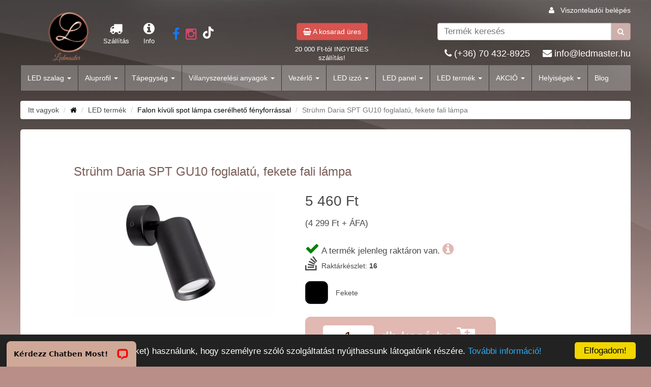

--- FILE ---
content_type: text/html; charset=utf-8
request_url: https://ledmaster.hu/led/Mennyezeti_lampak/Struhm_Daria_SPT_GU10_foglalatu_fekete_fali_lampa_3839
body_size: 10510
content:
<!DOCTYPE html>
<html lang="hu-HU">
    <head>
        <meta charset="utf-8">
        <meta http-equiv="X-UA-Compatible" content="IE=edge">
        <meta name="viewport" content="width=device-width, initial-scale=1, maximum-scale=1, user-scalable=0">
        <meta http-equiv="Content-Type" content="text/html; charset=UTF-8">
        <meta name="ROBOTS" content="ALL" />

        <title>Strühm Daria SPT GU10 foglalatú, fekete fali lámpa | LEDMaster</title>
        <meta name="keywords" content="">
        <meta name="description" content="Strühm Daria SPT GU10 foglalatú, fekete fali lámpaMilyen foglalatú izzóhoz? GU10 , Felhasználási terület Beltér , Feszültség 220-240 V, Vízállósági szint IP20 , Hosszúság 60 mm, Szélesség 60 mm,  4299 Ft">
        <meta name="geo.region" content="hu">
        
        <meta name="robots" content="noodp"/>
        <meta name="Revisit-after" content="7 days" />
        <meta property="og:locale" content="hu_HU" />
        <meta property="og:type" content="product" />        
        <meta property="og:title" content="Strühm Daria SPT GU10 foglalatú, fekete fali lámpa" />
        <meta property="og:description" content="Strühm Daria SPT GU10 foglalatú, fekete fali lámpaMilyen foglalatú izzóhoz? GU10 , Felhasználási terület Beltér , Feszültség 220-240 V, Vízállósági szint IP20 , Hosszúság 60 mm, Szélesség 60 mm,  4299 Ft" />
        <meta property="og:url" content="https://ledmaster.hu//led/Mennyezeti_lampak/Struhm_Daria_SPT_GU10_foglalatu_fekete_fali_lampa_3839" />
        <meta property="og:site_name" content="Strühm Daria SPT GU10 foglalatú, fekete fali lámpa" />
        <meta property="og:image" content="https://ledmaster.hu/item_images/3839/Struhm_Daria_SPT_GU10_foglalatu_fekete_fali_lampa_7974_show.jpg" />
        
        
        <meta name="facebook-domain-verification" content="x19twj9dhr448bs9qqmst05ddh5iqg" />
        
        
        
        <link rel="apple-touch-icon" sizes="57x57" href="/images/favicon/apple-icon-57x57.png">
        <link rel="apple-touch-icon" sizes="60x60" href="/images/favicon/apple-icon-60x60.png">
        <link rel="apple-touch-icon" sizes="72x72" href="/images/favicon/apple-icon-72x72.png">
        <link rel="apple-touch-icon" sizes="76x76" href="/images/favicon/apple-icon-76x76.png">
        <link rel="apple-touch-icon" sizes="114x114" href="/images/favicon/apple-icon-114x114.png">
        <link rel="apple-touch-icon" sizes="120x120" href="/images/favicon/apple-icon-120x120.png">
        <link rel="apple-touch-icon" sizes="144x144" href="/images/favicon/apple-icon-144x144.png">
        <link rel="apple-touch-icon" sizes="152x152" href="/images/favicon/apple-icon-152x152.png">
        <link rel="apple-touch-icon" sizes="180x180" href="/images/favicon/apple-icon-180x180.png">
        <link rel="icon" type="image/png" sizes="192x192"  href="/images/favicon/android-icon-192x192.png">
        <link rel="icon" type="image/png" sizes="32x32" href="/images/favicon/favicon-32x32.png">
        <link rel="icon" type="image/png" sizes="96x96" href="/images/favicon/favicon-96x96.png">
        <link rel="icon" type="image/png" sizes="16x16" href="/images/favicon/favicon-16x16.png">
        <link rel="manifest" href="/images/favicon/manifest.json">
        <meta name="msapplication-TileColor" content="#ffffff">
        <meta name="msapplication-TileImage" content="/images/favicon/ms-icon-144x144.png">
        <meta name="theme-color" content="#ffffff">
        <meta name="google-site-verification" content="NRc6tCpdFCg2NxgYE3eigodqb2kYk8MNrRwJ1wKQIu8" />

        <link rel="stylesheet" type="text/css" href="/css/font.css">
        <link rel="stylesheet" type="text/css" href="/css/font-awesome.css">
        <link rel="stylesheet" type="text/css" href="/css/bootstrap.min.css">
        <link rel="stylesheet" type="text/css" href="/css/style.css">
        <link rel="stylesheet" type="text/css" href="/css/style_lg.css">
        <link rel="stylesheet" type="text/css" href="/css/style_md.css">
        <link rel="stylesheet" type="text/css" href="/css/style_sm.css">
        <link rel="stylesheet" type="text/css" href="/css/style_xs.css">
        <link rel="stylesheet" type="text/css" href="/css/sweet-alert.css">
        <link rel="stylesheet" type="text/css" href="/css/lightgallery.css">
        <link rel="stylesheet" type="text/css" href="/css/dropdown.css">
        <link rel="stylesheet" type="text/css" href="/css/jquery-ui.min.css">
        <link rel="stylesheet" type="text/css" href="/css/slick.css"/>
        <link rel="stylesheet" type="text/css" href="/css/slick-theme.css"/>
        <link rel="stylesheet" type="text/css" href="/css/overwrite.css">
        
        <script type="text/javascript" src="/js/jquery-1.11.0.min.js"></script>
        <script type="text/javascript" src="/js/sweet-alert.min.js"></script>
        <script type="text/javascript" src="/js/bootstrap.min.js"></script>
        <script type="text/javascript" src="/js/jquery-ui.min.js"></script>
        <script type="text/javascript" src="/js/slick.min.js"></script>
        
        
        
        <!-- Google tag (gtag.js) -->
        <script async src="https://www.googletagmanager.com/gtag/js?id=G-KSQR9PD78W"></script>
        <script>
          window.dataLayer = window.dataLayer || [];
          function gtag(){dataLayer.push(arguments);}
          gtag('js', new Date());

          gtag('config', 'G-KSQR9PD78W');
        </script>
        
        <script type="text/javascript"></script>
        
        <script type="text/javascript">
            window.cookieconsent_options = {"message":"Weboldalunkon cookie-kat (sütiket) használunk, hogy személyre szóló szolgáltatást nyújthassunk látogatóink részére.","dismiss":"Elfogadom!","learnMore":"További információ!","link":"../doc/aszf.pdf","theme":"dark-bottom"};
        </script>
        <script type="text/javascript" src="//cdnjs.cloudflare.com/ajax/libs/cookieconsent2/1.0.9/cookieconsent.min.js"></script>
       
        
        <!-- Meta Pixel Code -->
        <script>
        !function(f,b,e,v,n,t,s)
        {if(f.fbq)return;n=f.fbq=function(){n.callMethod?
        n.callMethod.apply(n,arguments):n.queue.push(arguments)};
        if(!f._fbq)f._fbq=n;n.push=n;n.loaded=!0;n.version='2.0';
        n.queue=[];t=b.createElement(e);t.async=!0;
        t.src=v;s=b.getElementsByTagName(e)[0];
        s.parentNode.insertBefore(t,s)}(window, document,'script',
        'https://connect.facebook.net/en_US/fbevents.js');
        fbq('init', '929211857472945');
        fbq('track', 'PageView');
        </script>
        <noscript><img height="1" width="1" style="display:none"
        src="https://www.facebook.com/tr?id=929211857472945&ev=PageView&noscript=1"
        /></noscript>
        <!-- End Meta Pixel Code -->
        
    </head>

<body itemscope itemtype="http://schema.org/WebPage">
    
    <div id="fb-root"></div>
    <script type="text/javascript">(function(d, s, id) {
    var js, fjs = d.getElementsByTagName(s)[0];
    if (d.getElementById(id)) return;
    js = d.createElement(s); js.id = id;
    js.src = "//connect.facebook.net/hu_HU/all.js#xfbml=1&appId=519652811379386";
    fjs.parentNode.insertBefore(js, fjs);
    }(document, 'script', 'facebook-jssdk'));</script>
    
    <div id="preloader"><div id="status">Kis türelmet,<br>feldolgozás folyamatban ...</div></div>
    
    <meta itemprop="url" content="https://ledmaster.hu/">
    <meta itemprop="name" content="LEDMaster">

    <!--<div id="preloader"><div id="status">Kis türelmet,<br>feldolgozás folyamatban ...</div></div>-->
    <div class="scroll_top"><i class="fa fa-angle-up"></i></div>
    <div id="wrapper">

        <nav class="navbar navbar-default my-navbar-fixed-top">
            <div class="row">
                <div class="col-xs-12">
                    <div style="margin: 0 auto; max-width: 1200px; position: relative;">
                        <div class="dealer_login"><i class="fa fa-user"></i> &nbsp; <a href="https://ledmasterb2b.hu/" style="color: #FFFFFF;">Viszonteladói belépés</a></div>
                        <div class="row">
                            <div class="col-xs-2 col-sm-3 col-md-5">
                                <div class="logo row" style="color: #FFFFFF; font-size: 1em;">
                                    <div class="col-xs-12 col-md-2"><a href="/"><img src="/images/logo.png" alt="LEDMaster.hu"></a></div>
                                    <div style="margin: 20px 0  0 30px;" class="col-md-2 hidden-xs hidden-sm text-center"><a href="/szallitasi_dijaink"><i class="fa fa-2x fa-truck"></i><br>Szállítás</a></div>
                                    <div style="margin-top: 20px;" class="col-md-1 hidden-xs hidden-sm text-center"><a href="/kapcsolat"><i class="fa fa-2x fa-info-circle"></i><br>Info</a></div>
                                    <div style="margin-top: 28px; margin-left: 15px;" class="col-md-3 hidden-xs hidden-sm text-center">
                                        <a target="_blank" href="https://www.facebook.com/ledmasterhu/"><i style="color: #1877F2" class="fa fa-2x fa-facebook"></i></a> &nbsp; 
                                        <a target="_blank" href="https://www.instagram.com/ledmaster_hu/"><i style="color: #cd486b" class="fa fa-2x fa-instagram"></i></a> &nbsp; 
                                        <a target="_blank" href="https://www.tiktok.com/@ledmaster.official"><svg xmlns="http://www.w3.org/2000/svg" height="24" width="21" viewBox="0 0 448 512"><!--!Font Awesome Free 6.5.2 by @fontawesome - https://fontawesome.com License - https://fontawesome.com/license/free Copyright 2024 Fonticons, Inc.--><path fill="#FFFFFF" d="M448 209.9a210.1 210.1 0 0 1 -122.8-39.3V349.4A162.6 162.6 0 1 1 185 188.3V278.2a74.6 74.6 0 1 0 52.2 71.2V0l88 0a121.2 121.2 0 0 0 1.9 22.2h0A122.2 122.2 0 0 0 381 102.4a121.4 121.4 0 0 0 67 20.1z"/></svg></a>
                                    </div>
                                    
                                    <div class="col-md-3 hidden-xs hidden-sm"></div>
                                </div>
                            </div>
                            <div class="hidden-xs col-sm-4 col-md-3">
                                <div class="basket-box text-center">
                                    <a tabindex="0" class="btn btn-danger" role="button" data-toggle="popover" data-trigger="click" title="" data-content=""><i class="fa fa-shopping-basket"></i> A kosarad üres</a>
                                    <div style="color: #FFFFFF; font-size: 0.9em; margin: 10px 0 5px 0;" class="hidden-sm">
                                    20 000 Ft-tól INGYENES szállítás!
                                    </div>
                                </div>
                            </div>
                            <div class="col-xs-10 col-sm-5 col-md-4">
                                <div class="search-div">
                                    <form method="GET" action="/" id="search">
                                        <input name="op" value="do_search" type="hidden">                                                                            
                                        <div class="input-group">
                                            <input autocomplete="off" type="text" class="form-control search-input" placeholder="Termék keresés" name="search_name" id="search_name" aria-describedby="basic-addon2">
                                            <span class="input-group-addon btn btn-default" id="basic-addon2"><i class="fa fa-search"></i></span>
                                        </div>
                                    </form>
                                    <div id="search_result_wrapper">
                                        <div id="search_result"></div>
                                    </div>
                                    <div class="hidden-xs hidden-sm text-right header-email"><i class="fa fa-phone"></i> <a style="color: white;" href="tel:(+36) 70 432-8925">(+36) 70 432-8925</a> &nbsp;&nbsp;&nbsp; <i class="fa fa-envelope"></i> <a style="color: white;" href="mailto:info@ledmaster.hu">info@ledmaster.hu</a></div>
                                </div>
                            </div>
                            <div class="clearfix"></div>
                        </div>
                    </div>
                </div>
                
                <div class="col-xs-12">
                    <div style="max-width: 1200px; margin: 0 auto;">
                        <div class="navbar-header">
                          <button type="button" class="navbar-toggle collapsed" data-toggle="collapse" data-target="#my_menu" aria-expanded="false">
                            <span class="sr-only">Toggle navigation</span>
                            <span class="icon-bar"></span>
                            <span class="icon-bar"></span>
                            <span class="icon-bar"></span>
                          </button>
                            <span style="color: #FFFFFF; margin-top: -6px;" class="navbar-brand visible-xs visible-sm">
                                <a href="/szallitasi_dijaink"><i class="fa fa-2x fa-truck"></i></a> &nbsp;  
                                <a href="/kapcsolat"><i class="fa fa-2x fa-info-circle"></i></a> &nbsp; 
                                <a href="/mediatar"><i class="fa fa-2x fa-camera"></i></a> &nbsp; 
                                
                                <a href="/kosaram_tartalma"><i style="color: #d9534f;;" class="fa fa-2x fa-shopping-basket"></i></a>
                            </span>
                        </div>

                        <div class="collapse navbar-collapse" id="my_menu">
                            <ul class="nav navbar-nav">
                                <li class="dropdown"><a data-toggle="dropdown" class="dropdown-toggle" href="javascript:void(0)">LED szalag <span class="caret"></span></a><ul role="menu" class="dropdown-menu"><li><a href="/led_termek/LED_szalag/nem-vizallo-belteri-led-szalag/default" title="Beltéri led szalag">Beltéri led szalag</a></li><li><a href="/led_termek/LED_szalag/vizallo-kulteri-led-szalag/default" title="Vízálló led szalag">Vízálló led szalag</a></li><li class="dropdown-submenu"><a data-toggle="dropdown" class="dropdown-toggle my_submenu" href="javascript:void(0)">LEDmaster Prémium LED szalag szettek <span class="caret"></span></a><ul role="menu" class="dropdown-menu"><li><a href="/led_termek/LED_szalag/LEDmaster_Premium_belteri_LED_szalag_szettek/default" title="LEDmaster Prémium beltéri LED szalag szettek">LEDmaster Prémium beltéri LED szalag szettek</a></li></ul></li><li class="dropdown-submenu"><a data-toggle="dropdown" class="dropdown-toggle my_submenu" href="javascript:void(0)">Strühm LEDszalag szettek <span class="caret"></span></a><ul role="menu" class="dropdown-menu"><li><a href="/led_termek/LED_szalag/RGB/default" title="RGB">RGB</a></li><li><a href="/led_termek/LED_szalag/Egyszinu/default" title="Fehér">Fehér</a></li></ul></li><li><a href="/led_termek/LED_szalag/EcoLight_LED_szalag_szettek/default" title="EcoLight LED szalag szettek">EcoLight LED szalag szettek</a></li><li><a href="/led_termek/LED_szalag/MasterLED_ledszalag_szettek/default" title="MasterLED ledszalag szettek">MasterLED ledszalag szettek</a></li></ul></li><li class="dropdown"><a data-toggle="dropdown" class="dropdown-toggle" href="javascript:void(0)">Aluprofil <span class="caret"></span></a><ul role="menu" class="dropdown-menu"><li><a href="/led_termek/Aluprofil/aluprofil-led-szalaghoz/default" title="Aluprofilok">Aluprofilok</a></li></ul></li><li class="dropdown"><a data-toggle="dropdown" class="dropdown-toggle" href="javascript:void(0)">Tápegység <span class="caret"></span></a><ul role="menu" class="dropdown-menu"><li><a href="/led_termek/Tapegyseg/LED_tapegyseg_5_VDC/default" title="LED tápegység 5 VDC">LED tápegység 5 VDC</a></li><li><a href="/led_termek/Tapegyseg/12_VDC_tapegyseg/default" title="LED tápegység 12 VDC">LED tápegység 12 VDC</a></li><li><a href="/led_termek/Tapegyseg/24_VDC_tapegyseg/default" title="LED tápegység 24 VDC">LED tápegység 24 VDC</a></li></ul></li><li class="dropdown"><a data-toggle="dropdown" class="dropdown-toggle" href="javascript:void(0)">Villanyszerelési anyagok <span class="caret"></span></a><ul role="menu" class="dropdown-menu"><li><a href="/led_termek/Villanyszerelesi_anyagok/LED_Fejlampa/default" title="Zseblámpák és fejlámpák">Zseblámpák és fejlámpák</a></li><li><a href="/led_termek/Villanyszerelesi_anyagok/Crownman_termekek/default" title="Crownman barkácsolási termékek">Crownman barkácsolási termékek</a></li><li class="dropdown-submenu"><a data-toggle="dropdown" class="dropdown-toggle my_submenu" href="javascript:void(0)">Kapcsolók, dugaljak és egyéb szerelvények <span class="caret"></span></a><ul role="menu" class="dropdown-menu"><li><a href="/led_termek/Villanyszerelesi_anyagok/Lengo_aljzatok_dugvillak/default" title="Lengő aljzatok, dugvillák">Lengő aljzatok, dugvillák</a></li><li><a href="/led_termek/Villanyszerelesi_anyagok/Hosszabbitok_elosztok/default" title="Hosszabbítók, elosztók">Hosszabbítók, elosztók</a></li><li><a href="/led_termek/Villanyszerelesi_anyagok/Falon_kivuli_kapcsolok_es_egyeb_szerelvenyek/default" title="Falon kívüli kapcsolók és egyéb szerelvények">Falon kívüli kapcsolók és egyéb szerelvények</a></li><li><a href="/led_termek/Villanyszerelesi_anyagok/Sullyesztett_kapcsolok_es_egyeb_szerelvenyek/default" title="Süllyesztett kapcsolók és egyéb szerelvények">Süllyesztett kapcsolók és egyéb szerelvények</a></li><li><a href="/led_termek/Villanyszerelesi_anyagok/Vizmentes_kapcsolok_es_egyeb_szerelvenyek/default" title="Vízmentes kapcsolók és egyéb szerelvények">Vízmentes kapcsolók és egyéb szerelvények</a></li></ul></li><li class="dropdown-submenu"><a data-toggle="dropdown" class="dropdown-toggle my_submenu" href="javascript:void(0)">Elemek <span class="caret"></span></a><ul role="menu" class="dropdown-menu"><li><a href="/led_termek/Villanyszerelesi_anyagok/Ujratoltheto_akkumlator/default" title="Újratölthető akkumlátorok">Újratölthető akkumlátorok</a></li><li><a href="/led_termek/Villanyszerelesi_anyagok/Gomb_elemek/default" title="Gombelemek">Gombelemek</a></li><li><a href="/led_termek/Villanyszerelesi_anyagok/Alkali_specialis_elemek/default" title="Alkáli, speciális elemek">Alkáli, speciális elemek</a></li><li><a href="/led_termek/Villanyszerelesi_anyagok/Akkumlator_toltok/default" title="Akkumlátor töltők">Akkumlátor töltők</a></li></ul></li><li class="dropdown-submenu"><a data-toggle="dropdown" class="dropdown-toggle my_submenu" href="javascript:void(0)">Ragasztószalagok <span class="caret"></span></a><ul role="menu" class="dropdown-menu"><li><a href="/led_termek/Villanyszerelesi_anyagok/Ragasztoszalag/default" title="Szigetelő szalagok">Szigetelő szalagok</a></li><li><a href="/led_termek/Villanyszerelesi_anyagok/Ketoldalu_ragasztoszalagok/default" title="Kétoldalú ragasztószalagok">Kétoldalú ragasztószalagok</a></li></ul></li><li class="dropdown-submenu"><a data-toggle="dropdown" class="dropdown-toggle my_submenu" href="javascript:void(0)">Kötődobozok <span class="caret"></span></a><ul role="menu" class="dropdown-menu"><li><a href="/led_termek/Villanyszerelesi_anyagok/Elosztok_es_kotoelemek/default" title="Falon kívüli kötődobozok">Falon kívüli kötődobozok</a></li><li><a href="/led_termek/Villanyszerelesi_anyagok/Falon_kivuli_kotodobozok/default" title="Süllyesztett kötődobozok">Süllyesztett kötődobozok</a></li></ul></li><li><a href="/led_termek/Villanyszerelesi_anyagok/Lakaselosztok/default" title="Lakáselosztók">Lakáselosztók</a></li><li><a href="/led_termek/Villanyszerelesi_anyagok/Power_bank/default" title="Power bank">Power bank</a></li><li><a href="/led_termek/Villanyszerelesi_anyagok/Kabelkotegelo/default" title="Kábelkötegelő">Kábelkötegelő</a></li><li class="dropdown-submenu"><a data-toggle="dropdown" class="dropdown-toggle my_submenu" href="javascript:void(0)">Foglalatok <span class="caret"></span></a><ul role="menu" class="dropdown-menu"><li><a href="/led_termek/Villanyszerelesi_anyagok/E14_foglalat/default" title="E14 foglalat">E14 foglalat</a></li><li><a href="/led_termek/Villanyszerelesi_anyagok/GU10_foglalat/default" title="GU10 foglalat">GU10 foglalat</a></li><li><a href="/led_termek/Villanyszerelesi_anyagok/E27_foglalatok/default" title="E27 foglalat">E27 foglalat</a></li></ul></li><li><a href="/led_termek/Villanyszerelesi_anyagok/Cstlakozo/default" title="Csatlakozók">Csatlakozók</a></li><li><a href="/led_termek/Villanyszerelesi_anyagok/Mozgaserzekelok/default" title="Mozgásérzékelők és alkonykapcsolók">Mozgásérzékelők és alkonykapcsolók</a></li><li><a href="/led_termek/Villanyszerelesi_anyagok/Vezetek_nelkuli_csengo/default" title="Vezeték nélküli csengő">Vezeték nélküli csengő</a></li><li><a href="/led_termek/Villanyszerelesi_anyagok/Csatlakozok/default" title="Sorkapcsok és kötőelemek 12-230V">Sorkapcsok és kötőelemek 12-230V</a></li><li class="dropdown-submenu"><a data-toggle="dropdown" class="dropdown-toggle my_submenu" href="javascript:void(0)">Vezetékek <span class="caret"></span></a><ul role="menu" class="dropdown-menu"><li><a href="/led_termek/Villanyszerelesi_anyagok/Szerelt_vezetekek/default" title="Szerelt vezetékek">Szerelt vezetékek</a></li><li><a href="/led_termek/Villanyszerelesi_anyagok/Gyenge_aramu_vezetekek/default" title="Gyenge áramú vezetékek">Gyenge áramú vezetékek</a></li></ul></li><li><a href="/led_termek/Villanyszerelesi_anyagok/Kapcsolok/default" title="MasterLED Üveg szerelvények">MasterLED Üveg szerelvények</a></li><li><a href="/led_termek/Villanyszerelesi_anyagok/vezetekek_es_kabelek/default" title="Kiegészítők">Kiegészítők</a></li></ul></li><li class="dropdown"><a data-toggle="dropdown" class="dropdown-toggle" href="javascript:void(0)">Vezérlő <span class="caret"></span></a><ul role="menu" class="dropdown-menu"><li><a href="/led_termek/Vezerlo/Dimmer_fenyeroszabalyzo/default" title="Dimmer fényerőszabályzó">Dimmer fényerőszabályzó</a></li><li><a href="/led_termek/Vezerlo/Wifi/default" title="RGB vezérlők">RGB vezérlők</a></li></ul></li><li class="dropdown"><a data-toggle="dropdown" class="dropdown-toggle" href="javascript:void(0)">LED izzó <span class="caret"></span></a><ul role="menu" class="dropdown-menu"><li><a href="/led_termek/LED_izzo/E40_LED_izzo/default" title="E40 LED izzó">E40 LED izzó</a></li><li><a href="/led_termek/LED_izzo/e-14/default" title="E14 LED izzó">E14 LED izzó</a></li><li><a href="/led_termek/LED_izzo/e-27/default" title="E27 LED izzó">E27 LED izzó</a></li><li><a href="/led_termek/LED_izzo/G4_LED_izzo/default" title="G4 LED izzó">G4 LED izzó</a></li><li><a href="/led_termek/LED_izzo/G9_LED_izzo/default" title="G9 LED izzó">G9 LED izzó</a></li><li><a href="/led_termek/LED_izzo/gu-10/default" title="GU10 LED izzó">GU10 LED izzó</a></li><li><a href="/led_termek/LED_izzo/GX53/default" title="GX53 LED izzó">GX53 LED izzó</a></li><li><a href="/led_termek/LED_izzo/mr-16/default" title="MR16 LED izzó">MR16 LED izzó</a></li><li><a href="/led_termek/LED_izzo/5_1_LED_izzo/default" title="Csomagakció">Csomagakció</a></li></ul></li><li class="dropdown"><a data-toggle="dropdown" class="dropdown-toggle" href="javascript:void(0)">LED panel <span class="caret"></span></a><ul role="menu" class="dropdown-menu"><li class="dropdown-submenu"><a data-toggle="dropdown" class="dropdown-toggle my_submenu" href="javascript:void(0)">LED panelek <span class="caret"></span></a><ul role="menu" class="dropdown-menu"><li><a href="/led_termek/LED_panel/led-mennyezeti-lampa/default" title="Falba süllyesztett LED panel">Falba süllyesztett LED panel</a></li><li><a href="/led_termek/LED_panel/Falon_kivuli_Led_panel/default" title="Falon kívüli LED panel">Falon kívüli LED panel</a></li></ul></li></ul></li><li class="dropdown"><a data-toggle="dropdown" class="dropdown-toggle" href="javascript:void(0)">LED termék <span class="caret"></span></a><ul role="menu" class="dropdown-menu"><li class="dropdown-submenu"><a data-toggle="dropdown" class="dropdown-toggle my_submenu" href="javascript:void(0)">Kerti LED világítás <span class="caret"></span></a><ul role="menu" class="dropdown-menu"><li><a href="/led_termek/LED_termek/Kerti_vilagitas/default" title="Állólámpa beépített LED-del">Állólámpa beépített LED-del</a></li><li><a href="/led_termek/LED_termek/Napelemes_utcai_lampa/default" title="Napelemes lámpák">Napelemes lámpák</a></li><li><a href="/led_termek/LED_termek/Fali_lampa_beepitett_LED_el/default" title="Fali lámpa beépített LED-del">Fali lámpa beépített LED-del</a></li><li><a href="/led_termek/LED_termek/Fali_lampa_cserelheto_LED_el/default" title="Fali lámpa cserélhető fényforrással">Fali lámpa cserélhető fényforrással</a></li><li><a href="/led_termek/LED_termek/LED_allolampa_cserelheto_LED_el/default" title="Állólámpa cserélhető fényforrással">Állólámpa cserélhető fényforrással</a></li><li><a href="/led_termek/LED_termek/Napelemes_utcamegvilagitok/default" title="Napelemes utcamegvilágítók">Napelemes utcamegvilágítók</a></li><li><a href="/led_termek/LED_termek/Sullyesztett_es_leszurhato_LED_lampa/default" title="Süllyesztett és leszúrható LED lámpa">Süllyesztett és leszúrható LED lámpa</a></li><li><a href="/led_termek/LED_termek/Kerti_mennyezeti_lampak/default" title="Kerti mennyezeti lámpák">Kerti mennyezeti lámpák</a></li><li><a href="/led_termek/LED_termek/LED_Girland/default" title="LED Party világítás">LED Party világítás</a></li><li><a href="/led_termek/LED_termek/Kulteri_eloszto_blokk/default" title="Kültéri elosztó blokk">Kültéri elosztó blokk</a></li></ul></li><li class="dropdown-submenu"><a data-toggle="dropdown" class="dropdown-toggle my_submenu" href="javascript:void(0)">Ipari LED termékek <span class="caret"></span></a><ul role="menu" class="dropdown-menu"><li><a href="/led_termek/LED_termek/led-reflektor/default" title="Led reflektor">Led reflektor</a></li><li><a href="/led_termek/LED_termek/Munka_lampak/default" title="Munkalámpa">Munkalámpa</a></li><li><a href="/led_termek/LED_termek/Por_es_Paramentes_lampa/default" title="Por- és Páramentes beépített LED-es lámpa">Por- és Páramentes beépített LED-es lámpa</a></li><li><a href="/led_termek/LED_termek/LED_es_armatura/default" title="Fénycső armatúra">Fénycső armatúra</a></li><li><a href="/led_termek/LED_termek/LED_fenycso/default" title="LED fénycső">LED fénycső</a></li><li><a href="/led_termek/LED_termek/LED_utcavilagito/default" title="LED utcavilágító">LED utcavilágító</a></li><li><a href="/led_termek/LED_termek/High_Bay_lampa/default" title="Csarnokvilágító lámpa">Csarnokvilágító lámpa</a></li><li><a href="/led_termek/LED_termek/Kandelaber_es_kiegeszitoi/default" title="Kandeláber és kiegeszítői">Kandeláber és kiegeszítői</a></li></ul></li><li class="dropdown-submenu"><a data-toggle="dropdown" class="dropdown-toggle my_submenu" href="javascript:void(0)">Tükör és képmegvilágítók <span class="caret"></span></a><ul role="menu" class="dropdown-menu"><li><a href="/led_termek/LED_termek/Tukormegvilagtok/default" title="Fürdőszobai tükörvilágítás">Fürdőszobai tükörvilágítás</a></li><li><a href="/led_termek/LED_termek/Kepmegvilagitok/default" title="Képmegvilágítók">Képmegvilágítók</a></li></ul></li><li class="dropdown-submenu"><a data-toggle="dropdown" class="dropdown-toggle my_submenu" href="javascript:void(0)">Mennyezeti LED lámpa <span class="caret"></span></a><ul role="menu" class="dropdown-menu"><li><a href="/led_termek/LED_termek/Taviranyithato_lampak/default" title="Távirányítható lámpák">Távirányítható lámpák</a></li><li><a href="/led_termek/LED_termek/Uj_Modena_sorozat/default" title="Modena sorozat">Modena sorozat</a></li><li><a href="/led_termek/LED_termek/IP20_vedettsegu_menyeztei_lampak/default" title="IP20 védettségű mennyezeti lámpák">IP20 védettségű mennyezeti lámpák</a></li><li><a href="/led_termek/LED_termek/IP44_vedettsegu_mennyezeti_lampak/default" title="IP44 védettségű mennyezeti lámpák">IP44 védettségű mennyezeti lámpák</a></li><li><a href="/led_termek/LED_termek/IP54_vedettsegu_mennyezeti_lampak/default" title="IP54 védettségű mennyezeti lámpák">IP54 védettségű mennyezeti lámpák</a></li><li><a href="/led_termek/LED_termek/IP65_vedettsegu_mennyezeti_lampak/default" title="IP65 védettségű mennyezeti lámpák">IP65 védettségű mennyezeti lámpák</a></li><li><a href="/led_termek/LED_termek/LEDmaster_Premium_Lucero_lampacsalad/default" title="Lucero távirányítós lámpacsalád">Lucero távirányítós lámpacsalád</a></li><li><a href="/led_termek/LED_termek/E27_es_foglalatu_mennyezeti_lampak/default" title="E27-es foglalatú mennyezeti lámpák">E27-es foglalatú mennyezeti lámpák</a></li><li><a href="/led_termek/LED_termek/Mozgaserzekelos_mennyezeti_lampa/default" title="Mozgásérzékelős mennyezeti lámpák">Mozgásérzékelős mennyezeti lámpák</a></li></ul></li><li class="dropdown-submenu"><a data-toggle="dropdown" class="dropdown-toggle my_submenu" href="javascript:void(0)">Spotlámpák <span class="caret"></span></a><ul role="menu" class="dropdown-menu"><li><a href="/led_termek/LED_termek/spot-lampatestek/default" title="Süllyesztett spot lámpa cserélhető fényforrással">Süllyesztett spot lámpa cserélhető fényforrással</a></li><li><a href="/led_termek/LED_termek/Mennyezeti_lampak/default" title="Falon kívüli spot lámpa cserélhető fényforrással">Falon kívüli spot lámpa cserélhető fényforrással</a></li><li><a href="/led_termek/LED_termek/Spot_lampa/default" title="Süllyesztett spotlámpa beépített LED-es fényforrás">Süllyesztett spotlámpa beépített LED-es fényforrás</a></li><li><a href="/led_termek/LED_termek/Sullyesztett_spot_lampa/default" title="Falon kívüli spot lámpa beépített LED-es fényforrá">Falon kívüli spot lámpa beépített LED-es fényforrá</a></li></ul></li><li><a href="/led_termek/LED_termek/Fuggesztett_lampak/default" title="Függesztett lámpák">Függesztett lámpák</a></li><li><a href="/led_termek/LED_termek/Karacsonyi_vilagitas/default" title="Karácsonyi világítás">Karácsonyi világítás</a></li><li class="dropdown-submenu"><a data-toggle="dropdown" class="dropdown-toggle my_submenu" href="javascript:void(0)">Sínre szerelhető lámparendszerek <span class="caret"></span></a><ul role="menu" class="dropdown-menu"><li><a href="/led_termek/LED_termek/Sinre_szerelheto_lampa/default" title="1 fázisú sínes rendszerek">1 fázisú sínes rendszerek</a></li><li><a href="/led_termek/LED_termek/3_fazisu_sines_rendszerek/default" title="3 fázisú sínes rendszerek">3 fázisú sínes rendszerek</a></li><li><a href="/led_termek/LED_termek/Magneses_sines_rendszerek/default" title="Mágneses sínes rendszerek">Mágneses sínes rendszerek</a></li><li><a href="/led_termek/LED_termek/Videx_sines_rendszerek/default" title="Videx sínes rendszerek">Videx sínes rendszerek</a></li></ul></li><li><a href="/led_termek/LED_termek/LED_Fali_lampa/default" title="Fali LED lámpa">Fali LED lámpa</a></li><li><a href="/led_termek/LED_termek/LED_asztali_lampa/default" title="Asztali lámpa">Asztali lámpa</a></li><li><a href="/led_termek/LED_termek/LED_falmosofeny/default" title="Állólámpa">Állólámpa</a></li><li><a href="/led_termek/LED_termek/Butorvilagitas/default" title="Pultmegvilágítók">Pultmegvilágítók</a></li><li><a href="/led_termek/LED_termek/Gardrobvilagitas/default" title="Gardróbvilágítás">Gardróbvilágítás</a></li><li><a href="/led_termek/LED_termek/LED_TV_hattervilagitas/default" title="TV LED szalag">TV LED szalag</a></li><li class="dropdown-submenu"><a data-toggle="dropdown" class="dropdown-toggle my_submenu" href="javascript:void(0)">LED Irányfény <span class="caret"></span></a><ul role="menu" class="dropdown-menu"><li><a href="/led_termek/LED_termek/Lepcso_vilagitas/default" title="LED Lépcsővilágítás">LED Lépcsővilágítás</a></li><li><a href="/led_termek/LED_termek/LED_Ejszakai_feny/default" title="LED Éjszakai fény">LED Éjszakai fény</a></li></ul></li><li><a href="/led_termek/LED_termek/nem-vizallo-led-modul/default" title="Beltéri led modul">Beltéri led modul</a></li><li><a href="/led_termek/LED_termek/vizallo-kulteri-led-modul/default" title="Vízálló led modul">Vízálló led modul</a></li><li><a href="/led_termek/LED_termek/LED_auto_izzok/default" title="LED autó izzók és tartozékok">LED autó izzók és tartozékok</a></li></ul></li>
                                <li class="dropdown"><a data-toggle="dropdown" class="dropdown-toggle" href="javascript:void(0)">AKCIÓ <span class="caret"></span></a><ul role="menu" class="dropdown-menu"><li><a href="/kiemelt/akcio">Akció</a></li><li><a href="/kiemelt/ujdonsag">Újdonság</a></li><li><a href="/kiemelt/ujrakaphato">Újra kapható</a></li><li><a href="/kiemelt/kifuto">Tartósan alacsony árú termékek</a></li></ul></li><li class="dropdown"><a data-toggle="dropdown" class="dropdown-toggle" href="javascript:void(0)">Helyiségek <span class="caret"></span></a><ul role="menu" class="dropdown-menu"><li><a href="/helyisegek/furdoszoba">Fürdőszoba</a></li><li><a href="/helyisegek/nappali">Nappali</a></li><li><a href="/helyisegek/haloszoba">Hálószoba</a></li><li><a href="/helyisegek/gyerekszoba">Gyerekszoba</a></li><li><a href="/helyisegek/dolgozoszoba">Dolgozószoba</a></li><li><a href="/helyisegek/eloszoba">Előszoba</a></li><li><a href="/helyisegek/lepcso">Lépcső</a></li><li><a href="/helyisegek/iroda">Iroda</a></li><li><a href="/helyisegek/konyha">Konyha és Étkező</a></li><li><a href="/helyisegek/terasz">Terasz</a></li><li><a href="/helyisegek/kert">Kert</a></li></ul></li>
                                <li><a href="/hirek">Blog</a></li>
                            </ul>
                        </div>
                    </div>
                </div>
            </div>
        </nav>

        <div class="content_wrapper">
            <ol class="breadcrumb">
    <li>Itt vagyok</li>
    <li><a href="/"><i class="fa fa-home"></i></a></li>
    <li>LED termék</li>
    <li><a href="/led_termek/LED_termek/Mennyezeti_lampak/abc" itemprop="google_product_category">Falon kívüli spot lámpa cserélhető fényforrással</a></li>
    <li class="active">Strühm Daria SPT GU10 foglalatú, fekete fali lámpa</li>
</ol>

<div class="content" itemscope itemtype="http://schema.org/Product">
    <div class="row product-padding">
        <h1 style="padding-left: 15px; padding-bottom: 15px;"><span itemprop="name">Strühm Daria SPT GU10 foglalatú, fekete fali lámpa</span></h1>
        <div class="col-xs-12 col-sm-5">
            <div class="lightGallery" style="margin-bottom: 15px;">
                <a style="margin-bottom: 15px; display: block;" href="/item_images/3839/Struhm_Daria_SPT_GU10_foglalatu_fekete_fali_lampa_7974_show.jpg" alt="Strühm Daria SPT GU10 foglalatú, fekete fali lámpa" title="Strühm Daria SPT GU10 foglalatú, fekete fali lámpa">
                    <img itemprop="image" src="/item_images/3839/Struhm_Daria_SPT_GU10_foglalatu_fekete_fali_lampa_7974_small.jpg" title="Strühm Daria SPT GU10 foglalatú, fekete fali lámpa" alt="Strühm Daria SPT GU10 foglalatú, fekete fali lámpa" class="img-responsive">
                </a>
                
            </div>
        </div>
        <div class="col-xs-12 col-sm-7 product-padding-left" itemprop="offers" itemscope itemtype="http://schema.org/Offer">
            <link itemprop="availability" href="http://schema.org/InStock" />
            <link itemprop="itemCondition" href="http://schema.org/NewCondition" />
            <meta itemprop="priceCurrency" content="HUF" />
            <meta itemprop="price" content="5460" />
            <meta itemprop="priceValidUntil" content="2026-02-19" />
            <meta itemprop="url" content="https://ledmaster.hu//led/Mennyezeti_lampak/Struhm_Daria_SPT_GU10_foglalatu_fekete_fali_lampa_3839" />
            <meta itemprop="description" content="-" />
            <meta itemprop="sku" content="Str" />
            <meta itemprop="mpn" content="3839" />
            <meta itemprop="name" content="Strühm Daria SPT GU10 foglalatú, fekete fali lámpa" />
            <meta itemprop="brand" content="Strühm">
            <meta property="product:retailer_item_id" content="3839">
            <div class="row">
                <div class="col-xs-12 col-sm-6" style="font-size: 2em; color: "> 5 460 Ft<br>
                    <span style="font-size: 0.6em;">(4 299 Ft + ÁFA) </span>
                </div>
                <div class="col-xs-12 col-sm-6"></div>
            </div><br>
            <div><i class="fa fa-2x fa-check" style="color: green;"></i> <span style="font-size: 1.2em;">A termék jelenleg raktáron van. <i class="fa fa-info-circle" style="color: #E1B8B2; cursor: pointer; font-size: 1.5em;" id="depo_icon"></i></span><div style="font-size: 0.9em; display: none; padding: 10px 0;" id="depo_info">Munkanapokon 15 óráig leadott megrendeléseket következő munkanapra szállítjuk. Hétvégi, ünnepnapi, munkanapokon 15 óra utáni megrendelésnél a megrendelést követő 2. munkanapon kézbesítjük a megrendelést.</div></div>
            <div><i class="fa fa-2x fa-stack-overflow" aria-hidden="true"></i> &nbsp;Raktárkészlet: <strong>16</strong></div>
            <br>
            <div class='color-wrapper' style="display: %color-visible%">
                <span class="color" style="background: url('/images/colors/Fekete.jpg')">&nbsp;</span> 
                <div class="color-text">Fekete</div>
            </div>
            <div style="margin-top: 20px;">
                <div></div>
            </div>
            
            
            <form method="post" action="/">
    <div class="shopping_cart_big">
        <input type="text" value="1" name="cnt" style="width: 100px; border: none; text-align: center;">
        <button style="color: #FFFFFF; background: transparent; border: none; cursor: pointer;" type="submit">db kosárba <i style="font-size: 1.4em;" class="fa fa-cart-plus"></i></button>
        <input name="item_id" type="hidden" value="3839">
        <input name="op" type="hidden" value="add_to_cart">
    </div>
    
</form>
    
            
            <div><i class="fa fa-2x fa-truck"></i> Házhozszállítás 20 000 Ft felett INGYENES!</div>
            <br>
            <div><i class="fa fa-2x fa-clock-o"></i> &nbsp;Hétköznap 15 óráig leadott megrendelését következő munkanap kiszállítjuk!</div>
            <br>
            <div><i class="fa fa-2x fa-money"></i> 15 nap pénzvisszafizetési garancia!</div>
            
        </div>
        
        <div class="clearfix"></div>
        <div class="col-xs-12 col-sm-5" style="margin-top: 15px;"><h3>Technikai adatok:</h3>
            <div class="params"><div class="col-xs-6">Gyártói cikkszám</div><div class="col-xs-6">03947</div><div class="clearfix"></div><div class="col-xs-6">Cikkszám</div><div class="col-xs-6">3839</div><div class="clearfix"></div><div class="col-xs-6">Termékkód</div><div class="col-xs-6">Strühm Daria SPT GU10 foglalatú, fekete fali lámpa</div><div class="clearfix"></div><div class="col-xs-6">Gyártó / márka</div><div class="col-xs-6">Strühm</div><div class="clearfix"></div><div class="col-xs-6">Milyen foglalatú izzóhoz?</div><div class="col-xs-6">GU10 </div><div class="clearfix"></div><div class="col-xs-6">Felhasználási terület</div><div class="col-xs-6">Beltér </div><div class="clearfix"></div><div class="col-xs-6">Feszültség</div><div class="col-xs-6">220-240 V</div><div class="clearfix"></div><div class="col-xs-6">Vízállósági szint</div><div class="col-xs-6">IP20 </div><div class="clearfix"></div><div class="col-xs-6">Hosszúság</div><div class="col-xs-6">60 mm</div><div class="clearfix"></div><div class="col-xs-6">Szélesség</div><div class="col-xs-6">60 mm</div><div class="clearfix"></div><div class="col-xs-6">Magasság</div><div class="col-xs-6">165 mm</div><div class="clearfix"></div><div class="col-xs-6">Garancia</div><div class="col-xs-6">2 év</div><div class="clearfix"></div></div>
        </div>
        <div class="col-xs-12 col-sm-7 product-padding-left" style="margin-top: 15px;"><h3>Egyéb információk:</h3>-</div>
        <div class="clearfix"></div>
        
        <div class="col-xs-12">
            <br>
            <div class="fb-like" data-href="https://ledmaster.hu/led/Mennyezeti_lampak/Struhm_Daria_SPT_GU10_foglalatu_fekete_fali_lampa_3839" data-layout="button_count" data-action="like" data-show-faces="false" data-share="true" data-width="150"></div><br>
        </div>
        
    </div>
    
</div>
<br>
<div class="row" style="display:none;">
    <div class="col-xs-12">
        <div class="my-carousel-wrapper">
            <div class="class-"></div>
            
            <h3 style="color: #FFFFFF; padding: 20px 0 0 20px;">Hozzá ajánljuk</h3>
            <div class="my-carousel">
                 
            </div>
            
        </div>
        <div class="clearfix"></div>
    </div>
</div>
<br>

<script type="text/javascript">
jQuery('document').ready(function($){
      
    if(0){
            
        swal({
            title: "Sikerült",
            text: "A terméket sikeresen beleraktad a kosaradba!",
            type: "success",
            showCancelButton: true,
            confirmButtonColor: "#DD6B55",
            confirmButtonClass: "btn-danger",
            confirmButtonText: "Tovább a fizetéshez",
            closeOnConfirm: false,
            cancelButtonText: "Vásárolok még"
        },
        function(isConfirm){
            if (isConfirm) {
                  window.location.href="/kosaram_tartalma";
            }
        });

    }

    var i = 0;
    $('#depo_icon').click(function(){
        if(i % 2 == 0){
            $('#depo_info').slideDown('slow');
        }
        else{
            $('#depo_info').slideUp('slow');
        }
        i++;
    });
});
</script>
            <!--<div class="white-box" style="margin-top: 20px;">
                <script defer async src='https://cdn.trustindex.io/loader.js?1dc817241ffa376039b97f3e____'></script>
            </div>-->
        </div>
        <div class="container-fluid footer_wrapper">
            <div class="footer row">

                <div class="col-xs-12 col-sm-3">
                    <a href="/led-letoltheto-dokumentumok/adatkezelesi_tajekoztato.pdf" rel="nofollow">Adatkezelés</a><br>
                    <a href="/aszf" rel="nofollow">ÁSZF magánszemélyek részére</a><br>
                    <a href="/aszf-b2b" rel="nofollow">ÁSZF viszonteladók részére</a><br>
                    <a href="/katalogusok">Katalógusok</a><br>
                    <a href="/kapcsolat">Kapcsolat</a><br>
                    <a href="/blog/1">Blog</a><br>
                    <a href="/letoltes">Letöltés</a><br>
                    <a href="https://ledmasterb2b.hu/" rel="nofollow">Viszonteladói belépés</a><br><a href="/regisztracio_viszonteladonak" rel="nofollow">Viszonteladó akarok lenni</a><br><br>
                    <a href="/mediatar" rel="noindex, nofollow">Médiatár <i class="fa fa-camera"></i></a><br>
                    &COPY; ledmaster.hu
                </div>
                <div class="col-xs-12 col-sm-3">
                    <h4>Ügyfélszolgálat</h4>
                    
                    <div class="row">
                        <div class="footer-box">
                            <div class="col-xs-3">
                                <div class="text-center">
                                    <i class="fa fa-3x fa-envelope"></i>
                                </div>
                            </div>
                            <div class="col-xs-9" style="line-height: 40px;">
                                <a style="color: white;" href="mailto:info@ledmaster.hu">info@ledmaster.hu</a>
                            </div>
                            <div class="clearfix"></div>
                        </div>
                        
                        <div class="footer-box">
                            <div class="col-xs-3">
                                <div class="text-center">
                                    <i class="fa fa-3x fa-phone"></i>
                                </div>
                            </div>
                            <div class="col-xs-9">
                                <a style="color: white; line-height: 16px;" href="tel:(+36) 70 432-8925">(+36) 70 432-8925</a><br>
                                <!--<a style="color: white; line-height: 16px;" href="tel:(+36) 70 432-8927">(+36) 70 432-8927</a>-->
                            </div>
                            <div class="clearfix"></div>
                        </div>
                        
                        <div class="footer-box">
                            <div class="col-xs-3">
                                <div class="text-center">
                                    <i class="fa fa-3x fa-map-marker"></i>
                                </div>
                            </div>
                            <div class="col-xs-9">
                                6724 Szeged, Kenyérgyári út 15.
                            </div>
                            <div class="clearfix"></div>
                        </div>
                    </div>
                    
                </div>
                <div class="col-xs-12 col-sm-3">
                    <h4>Céginformációk</h4>
                    <div class="footer-box">Székhely, telephely:<br>6724 Szeged, Kenyérgyári út 15.</div>
                    <div class="footer-box">Adószám:<br>23456983-2-06</div>
                    <div class="footer-box">EU-s adószám:<br>HU23456983</div>
                    <div class="footer-box">Cégjegyzékszám:<br>06-09-017507</div>
                </div>
                <div class="col-xs-12 col-sm-3">
                    <div class="cib">
                        <a href="/cib_fizetesi_tajekoztato"><img src="/images/cib.png" alt="cib" class="img-responsive"></a>
                        <br>
                        <img alt="Széchényi 2020" src="/images/szechenyi.png" class="img-responsive">
                    </div>
                    <div class="social text-center">
                    </div>
                </div>

            </div>
        </div>
    </div>
    <script src="/js/lightgallery.min.js"></script>
    <script src="/js/lg-fullscreen.min.js"></script>
    <script src="/js/lg-thumbnail.min.js"></script>
    <script src="/js/lg-zoom.min.js"></script>
    <script src="/js/lg-video.min.js"></script>
    <script type="text/javascript" src="/js/main.js?20180418"></script>


<script type="text/javascript">

    $('html').on('click', function(e) {
        if (typeof $(e.target).data('original-title') == 'undefined' &&
           !$(e.target).parents().is('.popover.in')) {
          $('[data-original-title]').popover('hide');
        }
    });

    /*jQuery('document').ready(function($){
        if(1){
            my_var = setTimeout(my_swal, 5000);
        }
        function my_swal() {
            
            
            swal({
                title: "Nyitvatartás",
                text: "Áruházunk 2023. január 04-ig zárva tart, a megrendelések várható kézbesítése január 05.",
                type: "success",
                showCancelButton: false,
                confirmButtonColor: "#DD6B55",
                confirmButtonClass: "btn-danger",
                confirmButtonText: "ok",
                closeOnConfirm: false,
            },
            function(isConfirm){
                if (isConfirm) {
                      window.location.href = "/ajax.php?op=christmas_popup&ok=1";
                }
            });

            clearTimeout(my_var);
        }
        
    });*/
</script>

<!-- Start of LiveChat (www.livechat.com) code -->
<script>
window.__lc = window.__lc || {};
window.__lc.license = 8624479;
window.__lc.chat_between_groups = false;
;(function(n,t,c){function i(n){return e._h?e._h.apply(null,n):e._q.push(n)}var e={_q:[],_h:null,_v:"2.0",on:function(){i(["on",c.call(arguments)])},once:function(){i(["once",c.call(arguments)])},off:function(){i(["off",c.call(arguments)])},get:function(){if(!e._h)throw new Error("[LiveChatWidget] You can't use getters before load.");return i(["get",c.call(arguments)])},call:function(){i(["call",c.call(arguments)])},init:function(){var n=t.createElement("script");n.async=!0,n.type="text/javascript",n.src="https://cdn.livechatinc.com/tracking.js",t.head.appendChild(n)}};!n.__lc.asyncInit&&e.init(),n.LiveChatWidget=n.LiveChatWidget||e}(window,document,[].slice))
</script>
<noscript><a href="https://www.livechat.com/chat-with/13424736/" rel="nofollow">Chat with us</a>, powered by <a href="https://www.livechat.com/?welcome" rel="noopener nofollow" target="_blank">LiveChat</a></noscript>
<!-- End of LiveChat code →

</body>
</html>


--- FILE ---
content_type: application/javascript; charset=UTF-8
request_url: https://api.livechatinc.com/v3.6/customer/action/get_dynamic_configuration?x-region=us-south1&license_id=8624479&client_id=c5e4f61e1a6c3b1521b541bc5c5a2ac5&url=https%3A%2F%2Fledmaster.hu%2Fled%2FMennyezeti_lampak%2FStruhm_Daria_SPT_GU10_foglalatu_fekete_fali_lampa_3839&channel_type=code&jsonp=__cj35g5upse
body_size: 959
content:
__cj35g5upse({"organization_id":"1bf1fce5-25b8-4d57-8e13-61d5b65268bf","livechat_active":true,"livechat":{"group_id":357,"client_limit_exceeded":true,"domain_allowed":true,"online_group_ids":[0,6,7,11,14,15,16,18,24,26,28,29,30,35,36,38,39,41,45,46,47,57,58,59,60,61,63,66,67,73,81,90,92,93,96,109,110,111,121,122,123,125,126,130,134,138,140,144,148,149,150,156,158,162,165,166,175,177,180,183,184,187,189,190,191,193,194,195,196,199,216,217,218,221,225,235,236,237,238,239,240,241,242,243,244,245,246,247,248,249,250,251,252,253,255,256,257,258,261,262,263,265,266,269,272,274,279,280,282,283,287,292,293,294,295,298,299,300,301,302,305,306,307,309,318,319,321,322,323,324,325,326,327,328,329,330,331,332,335,336,337,338,339,340,341,343,344,347,348,349,352,353,357,358,359,360,361,362,366,367,369,370,371,372,373,374,376,377,378,379,380,381,382,383,384,385,386,387,388,389,390,391,392,393,394,395,396],"config_version":"4599.0.230.79278.8418.4173.8267.256.26.1201.18.119.9","localization_version":"6bb83031e4f97736cbbada081b074fb6_8a47635bafce53bc57060dcff24532fc","language":"hu"},"default_widget":"livechat"});

--- FILE ---
content_type: application/javascript; charset=UTF-8
request_url: https://api.livechatinc.com/v3.6/customer/action/get_localization?organization_id=1bf1fce5-25b8-4d57-8e13-61d5b65268bf&version=6bb83031e4f97736cbbada081b074fb6_8a47635bafce53bc57060dcff24532fc&language=hu&x-region=us-south1&group_id=357&jsonp=__lc_localization
body_size: 5708
content:
__lc_localization({"Add_alternative_text":"Helyettesítő szöveg hozzáadása","Add_attachment":"Csatolmány hozzáadása","Add_image_alternative_text_confirmation":"%name% képhez alternatív szöveg hozzáadása","Add_reaction":"Üzenet reakció hozzáadása","Add_to_website":"Weboldal hozzáadás","Agents_currently_not_available":"Az ügynökeink nem állnak rendelkezésre ebben a pillanatban.","Agents_not_available":"Az ügynökeink nem állnak rendelkezésre ebben a pillanatban.","Agents_not_available_continuous":"A munkatársaink most elfoglaltak, de Ön küldhet üzeneteket. Az e-mail címén tájékoztatni fogjuk, amikor választ kap.","Alt_text":"alt szöveg","Alternative_text_description":"A helyettesítő szövegek alapvetően fontosak a képernyőolvasót használó, látásukban korlátozott személyek számára.","Ask_about":"Kérdezz rá","Ask_for_email_confirmation":"Ha a munkatársaink válaszolnak, itt fogjuk értesíteni:","Ask_for_email_question":"Sajnálom, de nem fogok tudni olyan hamar válaszolni, ahogyan azt reméltem. Kérem, adja meg az e-mail-címét, és később felkeresem.","Assistly_ticket_created":"Ügyfélszolgálati jegyet hoztunk létre az Ön ügyéhez.","Assistly_ticket_notification":"A probléma megoldásáról kapni fog egy e-mailt erre a címre: %email%.","Attach_screenshot":"Csatolja a képernyőképet","Back_to_chat":"Vissza a csevegéshez","Bad":"Rossz","Button_add_feedback":"Hozzászólás küldése","Button_allow":"Engedélyezés","Button_leave_chat_cancel":"mégse","Button_leave_chat_confirm":"Csevegés bezárása","Button_link_cancel":"mégse","Button_link_or":"vagy","Button_link_skip":"átugrik","Cancel":"Mégse","Cancel_bad_rating":"Rossz minősítés törlése","Cancel_good_rating":"Jó minősítés törlése","Cannot_upload_a_file_over_10MB":"10 MB-t meghaladó fájl nem tölthető fel","Change_reaction":"Üzenet reakciójának módosítása, jelenlegi reakció: %reaction%","Chat_closed_by_customer":"Bezártad a csevegést.","Chat_session_closed":"Chat befejezve.","Chat_transcript_sent":"A csevegés átirata elküldésre kerül a %s címre. Ha az e-mail-címe nincs megerősítve, először egy megerősítő hivatkozást kap.","Chat_transcript_sent_to":"A csevegés átirata el lesz küldve:","Chatting_page_hello":"Helló","Chatting_page_welcome":"Üdvözöljük a chat oldalunkon. Vegye fel velünk itt a kapcsolatot az azonnali támogatásért. Csapatunk készen áll, hogy online segítsen.","Client":"Érdeklődő","Client_inactive":"A chat a felhasználó hosszú várakozása miatt befejezésre került.","Close_chat":"Csevegés bezárása","Close_image_preview":"Kép előnézet bezárása","Close_menu":"Menü bezárása","Close_message_input":"Üzenetbevitel bezárása","Close_modal":"Módosító bezárása","Close_notification":"Értesítés bezárása","Close_privacy_policy_banner":"Adatvédelmi irányelvek bannerének bezárása","Closed_chat_upload_failed":"Bezárt csevegésbe nem tölthető fel fájl.","Collapse_details":"Részletek összecsukása","Company_logo":"Cég logó","Contact_us_via":"Lépjen kapcsolatba velünk a %channel% segítségével","Continuous_chat_transcript_message":"Ezen az e-mail címen fogjuk értesíteni az új üzenetekről. Alább találhatja az új csevegés átiratát.","Current_agent_avatar":"Jelenlegi ügynök avatárja","Current_reaction":"Üzenetreagálás: %reaction%","Delete":"Törlés","Describe_image":"Adjon leírást a képről","Detached_window_consent_caption":"Csevegj kényelmesen egy külön ablakban, így a %origin%-tól származó beszélgetésed akkor is látható marad, amikor lapok vagy alkalmazások között váltasz.","Detached_window_consent_title":"Folytatja a csevegést külön ablakban?","Drop_file_here":"Húzza át ide a fájlt","Drop_files_here":"Húzza ide a fájlokat","Edit_email":"E-mail szerkesztése","Email_address_verify_link":"Igazolja vissza e-mail címét","Email_address_verify_message":"Csak akkor küldünk erre az e-mail címre üzeneteket, ha az alábbi hivatkozásra kattintva megerősíti.","Email_prompt_confirmation":"Ha a munkatársaink válaszolnak, itt fogjuk értesíteni:","Email_prompt_first_time":"Nem rendelkezünk az e-mail címével. Itt adja meg, hogy felvehessük Önnel a kapcsolatot.","Embedded_chat_ended":"Chat vége","Embedded_chat_now":"Kérdezz Chatben Most!","Embedded_chat_with":"Chat a(z) %operator% kezelővel","Embedded_greeting_accept":"Beszélgessünk","Embedded_greeting_just_browsing":"Csak nézelődöm","Embedded_invitation_accept":"Chat indítása","Embedded_invitation_refuse":"ablak bezárása","Embedded_leave_message":"Hagyjon üzenetet!","Embedded_minimize_window":"Ablak ikonba","Embedded_new_message":"Új üzenet a(z) %operator% kezelőtől","Embedded_read_chat_transcript":"A chat szöveges átiratának elolvasása","Embedded_start_chat_again":"Chat újrakezdése.","Embedded_textarea_placeholder":"Írjon üzenetet...","Embedded_waiting_for_operator":"Várakozás a kezelőre","Emoji_picker":"Emodzsiválasztó","Enter_email_address":"E-mail címének megadása","Error_refresh_message":"Úgy tűnik, valami hiba történt. Próbálja meg frissíteni az oldalt a folytatáshoz.","Facebook_login_button":"Bejelentkezés a Facebook-kal","Facebook_login_refuse":"Nem akarok bejelentkezni a Facebook-kal","File_to_upload":"Feltöltendő fájl","File_upload_menu":"Fájl feltöltési menü","File_upload_status":"%finishedCount%/%totalCount% feltöltve","Files_to_upload":"Feltöltendő fájlok","Fill_form_to_send":"Töltse ki az alábbi űrlapot a küldéshez","Forms_privacy_policy_agree":"Beleegyezem","Forms_privacy_policy_consent":"Beleegyezem abba, hogy az adatkezelő továbbítsa a személyes adataimat a kapcsolt vállalatainak és más jogszemélyeknek, akiknek az adatkezelő az üzleti tevékenységei közben igénybe veszi a szolgáltatásait.","Freshbooks_click_here":"Kattintson ide","Freshbooks_invoice_created":"Új számla került létrehozásra \u003cstrong\u003e%amount%\u003c/strong\u003e összeggel. \u003cbr\u003eKérjük, ellenőrizze, hogy minden adat helyes-e.","Freshbooks_to_download":"az azonnali letöltéshez!","Go_back_upload_list":"Visszatérés a feltöltési listához","Good":"Jó","Got_it":"Értettem","Hide_greeting":"Üdvözlés elrejtése","Invalid_email":"Érvénytelen e-mail","Joinme_info":"\u003cstrong\u003e%sender%\u003c/strong\u003e eladó \u003cstrong\u003emeg akarja osztani az Ön Asztalát\u003c/strong\u003e. \u003cbr\u003e A megosztás biztonságát a LogMeIn \u003cstrong\u003ebiztosítja\u003c/strong\u003e.","Joinme_session_rejected":"A távoli Asztal munkamenet elutasításra került.","Joinme_session_started":"A távoli Asztal munkamenet elkezdődött.","Launch_livechat_widget":"LiveChat chat widget megnyitása","Launch_text_widget":"Text chat widget megnyitása","Leave_chat_confirm":"Biztosan be szeretnéd zárni a csevegést?","Loading":"Kérem, várjon!","Loading_previous_messages":"Korábbi üzenetek betöltése","Lost_Connection":"Az összeköttetés megszakadt. Ellenőrizze az internet-kapcsolatát és próbálkozzon újra!","Message_delivered":"Kézbesítve","Message_not_sent":"Az üzenet nincs elküldve.","Message_read":"Elolvasva","Message_sent":"Az üzenete el lett küldve","Mute":"Elnémítás","New_greeting_default_message":"Örülünk, hogy megismerhetünk! Itt vagyunk, ha kérdésed van.","New_message":"Új üzenet","New_messages":"Új üzenetek","New_messages_notification":"Értesítés új üzenetekről","Next":"Következő","Next_item":"Következő tétel","No":"Nem","Not_sent_yet":"Még nincs elküldve","Offline_form":"Hagyjon üzenetet!","Offline_form_submit_label":"Üzenet elküldése","Offline_message_failed":"Nem tudtunk meghagyni üzenetét. Kérjük, próbálkozzon később.","Offline_message_sent":"Köszönjük! Az üzenete elküldésre került. Ügyfélszolgálatunk hamarosan felveszi a kapcsolatot Önnel.","Open_emoji_picker":"Emodzsiválasztó megnyitása","Open_image_in_new_tab":"Kép megnyitása új lapon","Open_image_preview":"Kép előnézet megnyitása","Open_in_separate_window":"Nyissa meg a csevegést egy külön ablakban","Open_livechat":"LiveChat megnyitása","Open_menu":"Menü megnyitása","Open_new_tab":"Megnyitás új lapon","Operator_closed_session":"%operator% kezelő befejezte a chat-et.","Operator_details":"%operator% részletei","Operator_is_thinking":"%operator% gondolkodik","Operator_is_typing":"%operator% operátor ír...","Operator_joined_conference":"%operator% belépett a konferenciába.","Operator_left_conference":"%operator% kilépett a konferenciából.","Operator_reacted_to_message":"%operator% reagált az üzenetre: %message% ezzel: %reaction%","Other_channels":"Egyéb csatornák","Postchat_case_resolved_question":"Megoldódott az eset a csevegés során?","Postchat_first_time_question":"Most először beszélgetsz velünk erről az esetről?","Postchat_leave_comment":"Köszönöm az értékelést! Az alábbi mezőben írhat véleményt:","Postchat_rate_agent_question":"Elégedett volt az ügynöke szakmaiságával?","Postchat_rate_chat":"Hogyan értékelné ezt a beszélgetést?","Prechat_submit_label":"Chat indítása","Press_to_collapse_details":"Nyomja meg a részletek összecsukásához","Press_to_expand_details":"Nyomja meg a részletek kibontásához","Previous":"Előző","Previous_item":"Előző tétel","Prohibited_file_type":"Nem engedélyezett fájltípus","Push_page_accept":"Az oldal megnyitása","Push_page_accepted":"Ön átiránytásra került az oldalra.","Push_page_cancel":"mégse","Push_page_or":"vagy","Push_page_refused":"Ön nem engedélyezte az oldal megnyitását.","Push_page_requested":"%operator% kezelő meg akarja nyitni ezt az oldalt az Ön böngészőjében.","Queue":"Várakozási sor","Rate_agent":"Ügynök értékelése","Rate_bad_and_open_modal":"Rossz minősítés megadása, megjegyzés módosító megnyitása","Rate_good_and_open_modal":"Jó minősítés megadása, megjegyzés módosító megnyitása","Rate_me_add_comment":"Köszönöm az értékelést! Hozzászólást is hagyhatsz:","Rate_me_bad":"Rossz","Rate_me_bad_tooltip":"Minősítés rossznak","Rate_me_cancel":"Szavazata törlésre került.","Rate_me_cancel_tooltip":"Értékelés törlése","Rate_me_comment_added":"A következő hozzászólást hagytad: %comment%","Rate_me_confirmation_bad":"Ügyfélszolgálatunkat rossznak minősítette.","Rate_me_confirmation_good":"Ügyfélszolgálatunkat jónak minősítette.","Rate_me_good":"Jó","Rate_me_good_tooltip":"Minősítés jónak","Rate_me_placeholder":"Írd ide a hozzászólást...","React_with_reaction":"Reagálj %emoji%-val","Reconnecting":"Újracsatlakozás","Refresh":"Frissítés","Remove_file":"%name% fájl eltávolítása","Role_Support_Angel":"Támogatást nyújtó kezelő","Save_image_alternative_text":"A kép alternatív szövegének mentése","Screenshot_permission_error":"Nem tudtuk megosztani a képernyőjét. Ellenőrizze a böngésző engedélyeit.","Scroll_latest_message":"Görgetés a legutóbbi üzenethez","Scroll_latest_messages":"Görgetés a legutóbbi üzenetekhez","See_chat_history":"Nézd meg a csevegés előzményeit","Send":"Küldés","Send_chat_transcript_to":"A csevegés szövegének küldése neki:","Send_file":"Fájl küldése","Send_files":"Fájlok küldése","Send_message":"Üzenet küldése","Send_transcript":"Szöveg küldése","Send_transcript_to_email":"A chat szöveges átiratának elküldése saját e-mail címére.","Show_less":"Kevesebb megjelenítése","Show_more":"Több megjelenítése","Skill_status_offline":"offline","Skill_status_online":"online","Something_went_wrong":"Valami hiba történt","Sounds":"Hangok","Submit":"Elküldés","Submit_email":"E-mail  benyújtása","Survey_fill_in_required_fields":"Töltse ki a kötelező mezőket!","Theme_options":"Beállítások","Thinking":"Gondolkodom…","Tickets_attachments":"Mellékletek:","Tickets_author":"Név:","Tickets_auto_solve_message":"Mivel az elmúlt 7 napban nem hallottunk Önről, hibajegyét megoldottnak tekintjük. Amennyiben szeretné hibajegyét ismételten megnyitni, kérjük válaszoljon erre az üzenetre.","Tickets_date":"Dátum:","Tickets_follow_up_message":"Ezt az üzenetet három napja küldtük Önnek. Amennyiben szeretne bármit hozzáfűzni, kérjük válaszoljon.","Tickets_message":"Üzenet:","Tickets_new_message":"Új üzenet","Tickets_rating_bad_full":"Rossz, elégedetlen vagyok","Tickets_rating_bad_short":"rossz","Tickets_rating_case_reminder":"Íme egy gyors emlékeztető a kérdéses ügyről:","Tickets_rating_good_full":"Jó, elégedett vagyok","Tickets_rating_good_short":"jó","Tickets_rating_intro":"Kérlek, szánj egy pillanatot az ügyfélszolgálat értékelésére.","Tickets_rating_thank_you":"Köszönöm!","Tickets_rating_you_rated":"A következőképp értékelted az ügyfélszolgálatot:","Tickets_ticket":"Hibajegy","Tickets_ticket_created":"Sikeresen rögzítettük az üzenetét.","Tickets_ticket_is_solved":"Az Ön hibajegyét megoldottuk!","Tickets_ticket_reopened":"Hibajegy újra megnyitva","Today":"Ma","Toggle_upload_list":"Feltöltési lista váltása","Try_again":"Próbálkozzon újra","Unmute":"Némítás megszüntetése","Upload_error":"Hibás feltöltés","Upload_files":"Fájlfeltöltés","Upload_success":"Sikeres feltöltés","Uploading":"Feltöltés","User_Transfer":"Hívása átadásra került a(z) %operator% kezelőhöz..","User_in_queue":"Valamelyik képviselőnk hamarosan jelentkezik. Ön a(z) %number%. a sorban. Várakozási ideje körülbelül %minutes% perc. Köszönjük türelmét.","User_in_queue_unknown_time":"Valamelyik képviselőnk hamarosan jelentkezik. Ön a(z) %number%. a sorban.","Verify_transcript_email":"Ha az e-mail címe nincs megerősítve, először egy megerősítő linket fog kapni.","Welcome_title":"Üdvözöljük! Írjon nekünk","Welcome_to_chat":"Üdvözlöm! Miben segíthetek?","Write_a_message":"Írjon üzenetet...","Yes":"Igen","Yesterday":"Tegnap","You_are_banned_message":"Önt ideiglenesen letiltották a chat-be való belépéstől.","Zendesk_ticket_created":"Ügyfélszolgálati jegyet hoztunk létre az Ön ügyéhez.","Zendesk_ticket_notification":"A probléma megoldásáról kapni fog egy e-mailt erre a címre: %email%.","_version":"8a47635bafce53bc57060dcff24532fc","back":"Vissza","chat":"Csevegés","copied":"Másolva!","files_failed_to_upload":"%files% fájl feltöltése sikertelen volt","forms_choose":"-- választ --","forms_choose_department":"Válassz osztályt:","forms_email":"E-mail:","forms_email_confirmation":"Szeretnék feliratkozni hírleveles akcióikra","forms_first_answer":"Első válasz","forms_message":"Üzenet:","forms_name":"Név:","forms_offline_info":"A kezelőink jelenleg nem elérhetők. Kérjük, hagyj üzenetet és mi hamarosan felkeresünk.","forms_question":"Kérdés:","forms_read_transcript":"Olvasd el a chat szöveges áriratát","forms_second_answer":"Második válasz","forms_skill_one":"1. szakterület","forms_skill_two":"2. szakterület","forms_subject":"Tárgy:","forms_thank_you":"Köszönjük, hogy igénybe vette chat szolgáltatásunkat. Kérjük, ossza meg velünk további észrevételeit.","forms_welcome":"Üdvözölünk a LiveChat-nél! A chat megkezdése előtt töltsd ki az alábbi űrlapot.","greeting_default_message":"Helló. Forduljon hozzánk, ha kérdése van.","help":"Segítség","hide":"Elrejtés","home":"Kezdőlap","tickets":"Jegyek","upload_failed":"Feltöltés nem sikerűlt"});